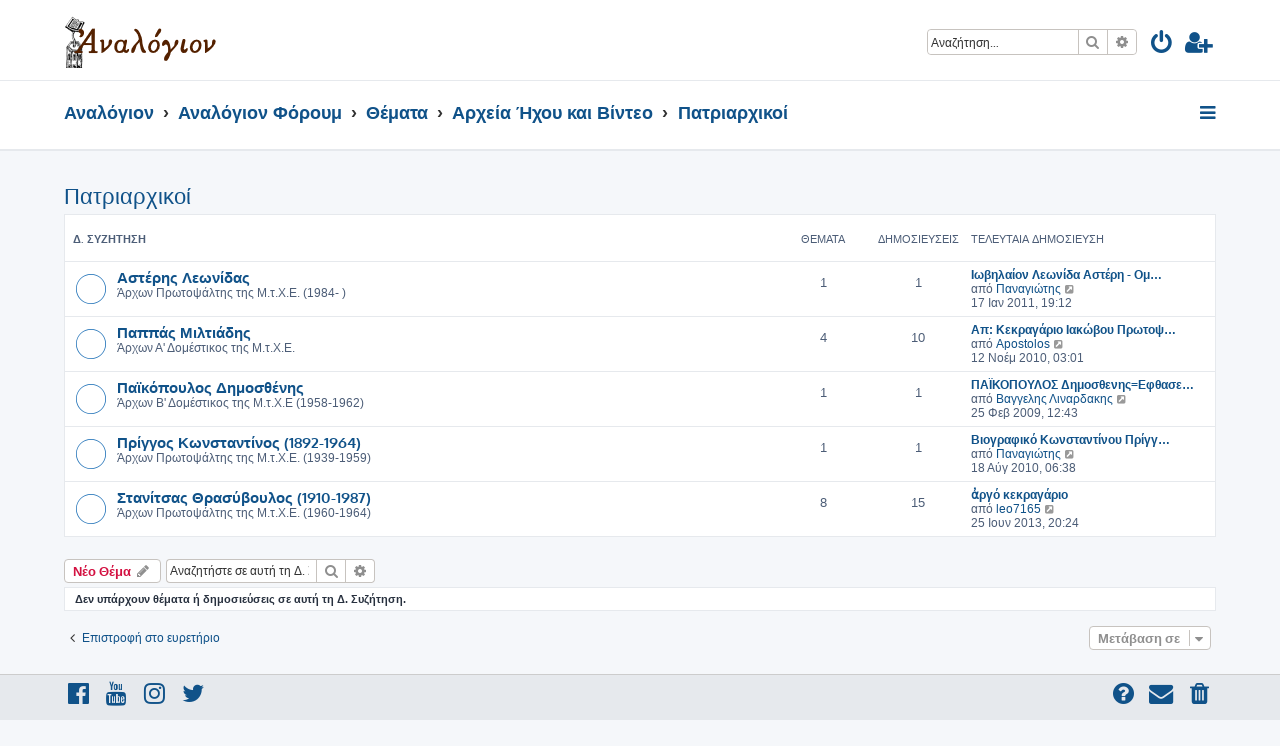

--- FILE ---
content_type: text/html; charset=UTF-8
request_url: https://analogion.gr/forum/viewforum.php?f=107&sid=99dcb60e1aed43463f7d62557645ca3c
body_size: 7216
content:







<!DOCTYPE html>
<html dir="ltr" lang="el">
<head>
<meta charset="utf-8" />
<meta http-equiv="X-UA-Compatible" content="IE=edge">
<meta name="viewport" content="width=device-width, initial-scale=1" />

<title>Πατριαρχικοί - ΑΝΑΛΟΓΙΟΝ</title>

	<link rel="alternate" type="application/atom+xml" title="Τροφοδοσία - ΑΝΑΛΟΓΙΟΝ" href="/forum/app.php/feed?sid=848e5d81dd051d1b2e942cc8dee988a6">		<link rel="alternate" type="application/atom+xml" title="Τροφοδοσία - Όλες τις Δ. Συζητήσεις" href="/forum/app.php/feed/forums?sid=848e5d81dd051d1b2e942cc8dee988a6">	<link rel="alternate" type="application/atom+xml" title="Τροφοδοσία - Νέα Θέματα" href="/forum/app.php/feed/topics?sid=848e5d81dd051d1b2e942cc8dee988a6">	<link rel="alternate" type="application/atom+xml" title="Τροφοδοσία - Ενεργά Θέματα" href="/forum/app.php/feed/topics_active?sid=848e5d81dd051d1b2e942cc8dee988a6">	<link rel="alternate" type="application/atom+xml" title="Τροφοδοσία - Δ. Συζήτηση - Πατριαρχικοί" href="/forum/app.php/feed/forum/107?sid=848e5d81dd051d1b2e942cc8dee988a6">		
	<link rel="canonical" href="https://analogion.gr/forum/viewforum.php?f=107">

<!--
	phpBB style name: ProLight
	Based on style:   prosilver (this is the default phpBB3 style)
	Original author:  Tom Beddard ( http://www.subBlue.com/ )
	Modified by:      Ian Bradley ( http://phpbbstyles.oo.gd/ )
-->

<link href="./assets/css/font-awesome.min.css?assets_version=55" rel="stylesheet">
<link href="./styles/prolight/theme/stylesheet.css?assets_version=55" rel="stylesheet">




<!--[if lte IE 9]>
	<link href="./styles/prolight/theme/tweaks.css?assets_version=55" rel="stylesheet">
<![endif]-->

	<link href="./styles/prolight/theme/round_avatars.css?assets_version=55" rel="stylesheet">





</head>
<body id="phpbb" class="nojs notouch section-viewforum ltr ">


<div class="headerwrap lightheader">
	
	<div id="page-header" class="page-header">
		<div class="headerbar" role="banner">
					<div class="inner">

			<div id="site-description" class="site-description">
				<a id="logo" class="logo" href="http://analogion.gr" title="Αναλόγιον"><span class="site_logo"></span></a>
				<h1 style="display:none">ΑΝΑΛΟΓΙΟΝ</h1>
				<p class="skiplink"><a href="#start_here">Μετάβαση στο περιεχόμενο</a></p>
			</div>

			<div class="lightsearch">
												<div id="search-box" class="search-box search-header responsive-hide" role="search">
					<form action="./search.php?sid=848e5d81dd051d1b2e942cc8dee988a6" method="get" id="search">
					<fieldset>
						<input name="keywords" id="keywords" type="search" maxlength="128" title="Αναζήτηση για λέξεις-κλειδιά" class="inputbox search tiny" size="20" value="" placeholder="Αναζήτηση…" />
						<button class="button button-search" type="submit" title="Αναζήτηση">
							<i class="icon fa-search fa-fw" aria-hidden="true"></i><span class="sr-only">Αναζήτηση</span>
						</button>
						<a href="./search.php?sid=848e5d81dd051d1b2e942cc8dee988a6" class="button button-search-end" title="Ειδική αναζήτηση">
							<i class="icon fa-cog fa-fw" aria-hidden="true"></i><span class="sr-only">Ειδική αναζήτηση</span>
						</a>
						<input type="hidden" name="sid" value="848e5d81dd051d1b2e942cc8dee988a6" />

					</fieldset>
					</form>
				</div>
												
				<ul id="nav-main" class="nav-main linklist" role="menubar">
				
				
									<li class="responsive-show light-responsive-search" style="display:none">
						<a href="./search.php?sid=848e5d81dd051d1b2e942cc8dee988a6" title="Δείτε τις επιλογές ειδικής αναζήτησης" role="menuitem">
							<i class="icon fa-search fa-fw light-large" aria-hidden="true"></i><span class="sr-only">Αναζήτηση</span>
						</a>
					</li>
								
									<li  data-skip-responsive="true">
						<a href="./ucp.php?mode=login&amp;redirect=viewforum.php%3Ff%3D107&amp;sid=848e5d81dd051d1b2e942cc8dee988a6" title="Σύνδεση" accesskey="x" role="menuitem" title="Σύνδεση">
							<i class="icon fa-power-off fa-fw light-large" aria-hidden="true"></i>
						</a>
					</li>
											<li data-skip-responsive="true">
							<a href="./ucp.php?mode=register&amp;sid=848e5d81dd051d1b2e942cc8dee988a6" role="menuitem" title="Εγγραφή">
								<i class="icon fa-user-plus fa-fw light-large" aria-hidden="true"></i>
							</a>
						</li>
																		</ul>
				
			</div>

			</div>
					</div>
		
	</div>
</div>
		
<div class="headerwrap lightnav">
	<div class="page-header">
		<div class="headerbar" role="banner">	
				<div class="navbar navbar-top" role="navigation">
	<div class="inner">

	<ul id="nav-main" class="rightside nav-main linklist light-nav-list" role="menubar">

				
						
				
		<li id="quick-links" class="quick-links dropdown-container responsive-menu" data-skip-responsive="true">
			<a href="#" class="dropdown-trigger" title="Γρήγορες συνδέσεις">
				<i class="icon fa-bars fa-fw" aria-hidden="true"></i>
			</a>
			<div class="dropdown">
				<div class="pointer"><div class="pointer-inner"></div></div>
				<ul class="dropdown-contents" role="menu">
					
										
										
											<li class="separator"></li>
																									<li>
								<a href="./search.php?search_id=unanswered&amp;sid=848e5d81dd051d1b2e942cc8dee988a6" role="menuitem">
									<i class="icon fa-file-o fa-fw icon-gray" aria-hidden="true"></i><span>Αναπάντητα θέματα</span>
								</a>
							</li>
							<li>
								<a href="./search.php?search_id=active_topics&amp;sid=848e5d81dd051d1b2e942cc8dee988a6" role="menuitem">
									<i class="icon fa-file-o fa-fw icon-blue" aria-hidden="true"></i><span>Ενεργά θέματα</span>
								</a>
							</li>
							<li class="separator"></li>
							<li>
								<a href="./search.php?sid=848e5d81dd051d1b2e942cc8dee988a6" role="menuitem">
									<i class="icon fa-search fa-fw" aria-hidden="true"></i><span>Αναζήτηση</span>
								</a>
							</li>
					
										<li class="separator"></li>

									</ul>
			</div>
		</li>

	</ul>

	<ul id="nav-breadcrumbs" class="nav-breadcrumbs linklist navlinks light-nav-list" role="menubar">
						
			
		<li class="breadcrumbs" itemscope itemtype="https://schema.org/BreadcrumbList">

							<span class="crumb" itemtype="https://schema.org/ListItem" itemprop="itemListElement" itemscope><a itemprop="item" href="http://analogion.gr" data-navbar-reference="home"><span itemprop="name">Αναλόγιον</span></a><meta itemprop="position" content="1" /></span>
			
							<span class="crumb" itemtype="https://schema.org/ListItem" itemprop="itemListElement" itemscope><a itemprop="item" href="./index.php?sid=848e5d81dd051d1b2e942cc8dee988a6" accesskey="h" data-navbar-reference="index"><span itemprop="name">Αναλόγιον Φόρουμ</span></a><meta itemprop="position" content="2" /></span>

											
								<span class="crumb" itemtype="https://schema.org/ListItem" itemprop="itemListElement" itemscope data-forum-id="24"><a itemprop="item" href="./viewforum.php?f=24&amp;sid=848e5d81dd051d1b2e942cc8dee988a6"><span itemprop="name">Θέματα</span></a><meta itemprop="position" content="3" /></span>
															
								<span class="crumb" itemtype="https://schema.org/ListItem" itemprop="itemListElement" itemscope data-forum-id="31"><a itemprop="item" href="./viewforum.php?f=31&amp;sid=848e5d81dd051d1b2e942cc8dee988a6"><span itemprop="name">Αρχεία Ήχου και Βίντεο</span></a><meta itemprop="position" content="4" /></span>
															
								<span class="crumb" itemtype="https://schema.org/ListItem" itemprop="itemListElement" itemscope data-forum-id="107"><a itemprop="item" href="./viewforum.php?f=107&amp;sid=848e5d81dd051d1b2e942cc8dee988a6"><span itemprop="name">Πατριαρχικοί</span></a><meta itemprop="position" content="5" /></span>
							
					</li>

	</ul>

	</div>
</div>
		</div>
	</div>
</div>

<div id="wrap" class="wrap">
	<a id="top" class="top-anchor" accesskey="t"></a>

	
	<a id="start_here" class="anchor"></a>
	<div id="page-body" class="page-body" role="main">
		
		<h2 class="forum-title"><a href="./viewforum.php?f=107&amp;sid=848e5d81dd051d1b2e942cc8dee988a6">Πατριαρχικοί</a></h2>


	
	
				<div class="forabg">
			<div class="inner">
			<ul class="topiclist">
				<li class="header">
										<dl class="row-item">
						<dt><div class="list-inner">Δ. Συζήτηση</div></dt>
						<dd class="topics">Θέματα</dd>
						<dd class="posts">Δημοσιεύσεις</dd>
						<dd class="lastpost"><span>Τελευταία δημοσίευση</span></dd>
					</dl>
									</li>
			</ul>
			<ul class="topiclist forums">
		
					<li class="row">
						<dl class="row-item forum_read">
				<dt title="Δεν υπάρχουν μη αναγνωσμένες δημοσιεύσεις">
										<div class="list-inner">
													<!--
								<a class="feed-icon-forum" title="Τροφοδοσία - Αστέρης Λεωνίδας" href="/forum/app.php/feed?sid=848e5d81dd051d1b2e942cc8dee988a6?f=117">
									<i class="icon fa-rss-square fa-fw icon-orange" aria-hidden="true"></i><span class="sr-only">Τροφοδοσία - Αστέρης Λεωνίδας</span>
								</a>
							-->
																		<a href="./viewforum.php?f=117&amp;sid=848e5d81dd051d1b2e942cc8dee988a6" class="forumtitle">Αστέρης Λεωνίδας</a>
						<br />Άρχων Πρωτοψάλτης της Μ.τ.Χ.Ε. (1984- )												
												<div class="responsive-show" style="display: none;">
															Θέματα: <strong>1</strong>
													</div>
											</div>
				</dt>
									<dd class="topics">1 <dfn>Θέματα</dfn></dd>
					<dd class="posts">1 <dfn>Δημοσιεύσεις</dfn></dd>
					<dd class="lastpost">
						<span>
																						<dfn>Τελευταία δημοσίευση</dfn>
																										<a href="./viewtopic.php?p=2183&amp;sid=848e5d81dd051d1b2e942cc8dee988a6#p2183" title="Ιωβηλαίον Λεωνίδα Αστέρη - Ομιλία Μιλτιάδη Παππά" class="lastsubject">Ιωβηλαίον Λεωνίδα Αστέρη - Ομ…</a> <br />
																	από <a href="./memberlist.php?mode=viewprofile&amp;u=2&amp;sid=848e5d81dd051d1b2e942cc8dee988a6" class="username">Παναγιώτης</a>																	<a href="./viewtopic.php?p=2183&amp;sid=848e5d81dd051d1b2e942cc8dee988a6#p2183" title="Προβολή της τελευταίας δημοσίευσης">
										<i class="icon fa-external-link-square fa-fw icon-lightgray icon-md" aria-hidden="true"></i><span class="sr-only">Προβολή της τελευταίας δημοσίευσης</span>
									</a>
																<br /><time datetime="2011-01-17T17:12:01+00:00">17 Ιαν 2011, 19:12</time>
													</span>
					</dd>
							</dl>
					</li>
			
	
	
			
					<li class="row">
						<dl class="row-item forum_read">
				<dt title="Δεν υπάρχουν μη αναγνωσμένες δημοσιεύσεις">
										<div class="list-inner">
													<!--
								<a class="feed-icon-forum" title="Τροφοδοσία - Παππάς Μιλτιάδης" href="/forum/app.php/feed?sid=848e5d81dd051d1b2e942cc8dee988a6?f=116">
									<i class="icon fa-rss-square fa-fw icon-orange" aria-hidden="true"></i><span class="sr-only">Τροφοδοσία - Παππάς Μιλτιάδης</span>
								</a>
							-->
																		<a href="./viewforum.php?f=116&amp;sid=848e5d81dd051d1b2e942cc8dee988a6" class="forumtitle">Παππάς Μιλτιάδης</a>
						<br />Άρχων Α' Δομέστικος της Μ.τ.Χ.Ε.												
												<div class="responsive-show" style="display: none;">
															Θέματα: <strong>4</strong>
													</div>
											</div>
				</dt>
									<dd class="topics">4 <dfn>Θέματα</dfn></dd>
					<dd class="posts">10 <dfn>Δημοσιεύσεις</dfn></dd>
					<dd class="lastpost">
						<span>
																						<dfn>Τελευταία δημοσίευση</dfn>
																										<a href="./viewtopic.php?p=2093&amp;sid=848e5d81dd051d1b2e942cc8dee988a6#p2093" title="Απ: Κεκραγάριο Ιακώβου Πρωτοψάλτου ήχος β'" class="lastsubject">Απ: Κεκραγάριο Ιακώβου Πρωτοψ…</a> <br />
																	από <a href="./memberlist.php?mode=viewprofile&amp;u=69&amp;sid=848e5d81dd051d1b2e942cc8dee988a6" class="username">Apostolos</a>																	<a href="./viewtopic.php?p=2093&amp;sid=848e5d81dd051d1b2e942cc8dee988a6#p2093" title="Προβολή της τελευταίας δημοσίευσης">
										<i class="icon fa-external-link-square fa-fw icon-lightgray icon-md" aria-hidden="true"></i><span class="sr-only">Προβολή της τελευταίας δημοσίευσης</span>
									</a>
																<br /><time datetime="2010-11-12T01:01:51+00:00">12 Νοέμ 2010, 03:01</time>
													</span>
					</dd>
							</dl>
					</li>
			
	
	
			
					<li class="row">
						<dl class="row-item forum_read">
				<dt title="Δεν υπάρχουν μη αναγνωσμένες δημοσιεύσεις">
										<div class="list-inner">
													<!--
								<a class="feed-icon-forum" title="Τροφοδοσία - Παϊκόπουλος Δημοσθένης" href="/forum/app.php/feed?sid=848e5d81dd051d1b2e942cc8dee988a6?f=129">
									<i class="icon fa-rss-square fa-fw icon-orange" aria-hidden="true"></i><span class="sr-only">Τροφοδοσία - Παϊκόπουλος Δημοσθένης</span>
								</a>
							-->
																		<a href="./viewforum.php?f=129&amp;sid=848e5d81dd051d1b2e942cc8dee988a6" class="forumtitle">Παϊκόπουλος Δημοσθένης</a>
						<br />Άρχων Β' Δομέστικος της Μ.τ.Χ.Ε (1958-1962)												
												<div class="responsive-show" style="display: none;">
															Θέματα: <strong>1</strong>
													</div>
											</div>
				</dt>
									<dd class="topics">1 <dfn>Θέματα</dfn></dd>
					<dd class="posts">1 <dfn>Δημοσιεύσεις</dfn></dd>
					<dd class="lastpost">
						<span>
																						<dfn>Τελευταία δημοσίευση</dfn>
																										<a href="./viewtopic.php?p=1314&amp;sid=848e5d81dd051d1b2e942cc8dee988a6#p1314" title="ΠΑΪΚΟΠΟΥΛΟΣ Δημοσθενης=Εφθασε καιρος Πλ.Βος" class="lastsubject">ΠΑΪΚΟΠΟΥΛΟΣ Δημοσθενης=Εφθασε…</a> <br />
																	από <a href="./memberlist.php?mode=viewprofile&amp;u=61&amp;sid=848e5d81dd051d1b2e942cc8dee988a6" class="username">Βαγγελης Λιναρδακης</a>																	<a href="./viewtopic.php?p=1314&amp;sid=848e5d81dd051d1b2e942cc8dee988a6#p1314" title="Προβολή της τελευταίας δημοσίευσης">
										<i class="icon fa-external-link-square fa-fw icon-lightgray icon-md" aria-hidden="true"></i><span class="sr-only">Προβολή της τελευταίας δημοσίευσης</span>
									</a>
																<br /><time datetime="2009-02-25T10:43:41+00:00">25 Φεβ 2009, 12:43</time>
													</span>
					</dd>
							</dl>
					</li>
			
	
	
			
					<li class="row">
						<dl class="row-item forum_read">
				<dt title="Δεν υπάρχουν μη αναγνωσμένες δημοσιεύσεις">
										<div class="list-inner">
													<!--
								<a class="feed-icon-forum" title="Τροφοδοσία - Πρίγγος Κωνσταντίνος (1892-1964)" href="/forum/app.php/feed?sid=848e5d81dd051d1b2e942cc8dee988a6?f=115">
									<i class="icon fa-rss-square fa-fw icon-orange" aria-hidden="true"></i><span class="sr-only">Τροφοδοσία - Πρίγγος Κωνσταντίνος (1892-1964)</span>
								</a>
							-->
																		<a href="./viewforum.php?f=115&amp;sid=848e5d81dd051d1b2e942cc8dee988a6" class="forumtitle">Πρίγγος Κωνσταντίνος (1892-1964)</a>
						<br />Άρχων Πρωτοψάλτης της Μ.τ.Χ.Ε. (1939-1959)												
												<div class="responsive-show" style="display: none;">
															Θέματα: <strong>1</strong>
													</div>
											</div>
				</dt>
									<dd class="topics">1 <dfn>Θέματα</dfn></dd>
					<dd class="posts">1 <dfn>Δημοσιεύσεις</dfn></dd>
					<dd class="lastpost">
						<span>
																						<dfn>Τελευταία δημοσίευση</dfn>
																										<a href="./viewtopic.php?p=1893&amp;sid=848e5d81dd051d1b2e942cc8dee988a6#p1893" title="Βιογραφικό Κωνσταντίνου Πρίγγου" class="lastsubject">Βιογραφικό Κωνσταντίνου Πρίγγ…</a> <br />
																	από <a href="./memberlist.php?mode=viewprofile&amp;u=2&amp;sid=848e5d81dd051d1b2e942cc8dee988a6" class="username">Παναγιώτης</a>																	<a href="./viewtopic.php?p=1893&amp;sid=848e5d81dd051d1b2e942cc8dee988a6#p1893" title="Προβολή της τελευταίας δημοσίευσης">
										<i class="icon fa-external-link-square fa-fw icon-lightgray icon-md" aria-hidden="true"></i><span class="sr-only">Προβολή της τελευταίας δημοσίευσης</span>
									</a>
																<br /><time datetime="2010-08-18T03:38:57+00:00">18 Αύγ 2010, 06:38</time>
													</span>
					</dd>
							</dl>
					</li>
			
	
	
			
					<li class="row">
						<dl class="row-item forum_read">
				<dt title="Δεν υπάρχουν μη αναγνωσμένες δημοσιεύσεις">
										<div class="list-inner">
													<!--
								<a class="feed-icon-forum" title="Τροφοδοσία - Στανίτσας Θρασύβουλος (1910-1987)" href="/forum/app.php/feed?sid=848e5d81dd051d1b2e942cc8dee988a6?f=108">
									<i class="icon fa-rss-square fa-fw icon-orange" aria-hidden="true"></i><span class="sr-only">Τροφοδοσία - Στανίτσας Θρασύβουλος (1910-1987)</span>
								</a>
							-->
																		<a href="./viewforum.php?f=108&amp;sid=848e5d81dd051d1b2e942cc8dee988a6" class="forumtitle">Στανίτσας Θρασύβουλος (1910-1987)</a>
						<br />Άρχων Πρωτοψάλτης της Μ.τ.Χ.Ε. (1960-1964)												
												<div class="responsive-show" style="display: none;">
															Θέματα: <strong>8</strong>
													</div>
											</div>
				</dt>
									<dd class="topics">8 <dfn>Θέματα</dfn></dd>
					<dd class="posts">15 <dfn>Δημοσιεύσεις</dfn></dd>
					<dd class="lastpost">
						<span>
																						<dfn>Τελευταία δημοσίευση</dfn>
																										<a href="./viewtopic.php?p=2460&amp;sid=848e5d81dd051d1b2e942cc8dee988a6#p2460" title="ἀργό κεκραγάριο" class="lastsubject">ἀργό κεκραγάριο</a> <br />
																	από <a href="./memberlist.php?mode=viewprofile&amp;u=76&amp;sid=848e5d81dd051d1b2e942cc8dee988a6" class="username">leo7165</a>																	<a href="./viewtopic.php?p=2460&amp;sid=848e5d81dd051d1b2e942cc8dee988a6#p2460" title="Προβολή της τελευταίας δημοσίευσης">
										<i class="icon fa-external-link-square fa-fw icon-lightgray icon-md" aria-hidden="true"></i><span class="sr-only">Προβολή της τελευταίας δημοσίευσης</span>
									</a>
																<br /><time datetime="2013-06-25T17:24:10+00:00">25 Ιουν 2013, 20:24</time>
													</span>
					</dd>
							</dl>
					</li>
			
				</ul>

			</div>
		</div>
		

	<div class="action-bar bar-top">

				
		<a href="./posting.php?mode=post&amp;f=107&amp;sid=848e5d81dd051d1b2e942cc8dee988a6" class="button" title="Δημιουργία νέου θέματος">
							<span>Νέο Θέμα</span> <i class="icon fa-pencil fa-fw" aria-hidden="true"></i>
					</a>
				
			<div class="search-box" role="search">
			<form method="get" id="forum-search" action="./search.php?sid=848e5d81dd051d1b2e942cc8dee988a6">
			<fieldset>
				<input class="inputbox search tiny" type="search" name="keywords" id="search_keywords" size="20" placeholder="Αναζητήστε σε αυτή τη Δ. Συζήτηση…" />
				<button class="button button-search" type="submit" title="Αναζήτηση">
					<i class="icon fa-search fa-fw" aria-hidden="true"></i><span class="sr-only">Αναζήτηση</span>
				</button>
				<a href="./search.php?fid%5B%5D=107&amp;sid=848e5d81dd051d1b2e942cc8dee988a6" class="button button-search-end" title="Ειδική αναζήτηση">
					<i class="icon fa-cog fa-fw" aria-hidden="true"></i><span class="sr-only">Ειδική αναζήτηση</span>
				</a>
				<input type="hidden" name="fid[0]" value="107" />
<input type="hidden" name="sid" value="848e5d81dd051d1b2e942cc8dee988a6" />

			</fieldset>
			</form>
		</div>
	
	<div class="pagination">
			</div>

	</div>



		<div class="panel">
		<div class="inner">
		<strong>Δεν υπάρχουν θέματα ή δημοσιεύσεις σε αυτή τη Δ. Συζήτηση.</strong>
		</div>
	</div>
	


<div class="action-bar actions-jump">
		<p class="jumpbox-return">
		<a href="./index.php?sid=848e5d81dd051d1b2e942cc8dee988a6" class="left-box arrow-left" accesskey="r">
			<i class="icon fa-angle-left fa-fw icon-black" aria-hidden="true"></i><span>Επιστροφή στο ευρετήριο</span>
		</a>
	</p>
	
		<div class="jumpbox dropdown-container dropdown-container-right dropdown-up dropdown-left dropdown-button-control" id="jumpbox">
			<span title="Μετάβαση σε" class="button button-secondary dropdown-trigger dropdown-select">
				<span>Μετάβαση σε</span>
				<span class="caret"><i class="icon fa-sort-down fa-fw" aria-hidden="true"></i></span>
			</span>
		<div class="dropdown">
			<div class="pointer"><div class="pointer-inner"></div></div>
			<ul class="dropdown-contents">
																				<li><a href="./viewforum.php?f=21&amp;sid=848e5d81dd051d1b2e942cc8dee988a6" class="jumpbox-cat-link"> <span> Όροι</span></a></li>
																<li><a href="./viewforum.php?f=23&amp;sid=848e5d81dd051d1b2e942cc8dee988a6" class="jumpbox-sub-link"><span class="spacer"></span> <span>&#8627; &nbsp; Όροι Χρήσης, Κανόνες και Συμπεριφορά, Περί του Αναλογίου</span></a></li>
																<li><a href="./viewforum.php?f=37&amp;sid=848e5d81dd051d1b2e942cc8dee988a6" class="jumpbox-sub-link"><span class="spacer"></span><span class="spacer"></span> <span>&#8627; &nbsp; Οδηγίες χρήσης-Ερωτήσεις-Υποδείξεις</span></a></li>
																<li><a href="./viewforum.php?f=33&amp;sid=848e5d81dd051d1b2e942cc8dee988a6" class="jumpbox-sub-link"><span class="spacer"></span><span class="spacer"></span> <span>&#8627; &nbsp; Κυτίον παραπόνων</span></a></li>
																<li><a href="./viewforum.php?f=139&amp;sid=848e5d81dd051d1b2e942cc8dee988a6" class="jumpbox-sub-link"><span class="spacer"></span><span class="spacer"></span> <span>&#8627; &nbsp; Ανακοινώσεις Διαχειριστών</span></a></li>
																<li><a href="./viewforum.php?f=24&amp;sid=848e5d81dd051d1b2e942cc8dee988a6" class="jumpbox-cat-link"> <span> Θέματα</span></a></li>
																<li><a href="./viewforum.php?f=25&amp;sid=848e5d81dd051d1b2e942cc8dee988a6" class="jumpbox-sub-link"><span class="spacer"></span> <span>&#8627; &nbsp; Ψαλμωδία και Ιεροί Κανόνες</span></a></li>
																<li><a href="./viewforum.php?f=74&amp;sid=848e5d81dd051d1b2e942cc8dee988a6" class="jumpbox-sub-link"><span class="spacer"></span> <span>&#8627; &nbsp; Λειτουργικά και Κανονολογικά θέματα</span></a></li>
																<li><a href="./viewforum.php?f=96&amp;sid=848e5d81dd051d1b2e942cc8dee988a6" class="jumpbox-sub-link"><span class="spacer"></span><span class="spacer"></span> <span>&#8627; &nbsp; Τα Ιερά Μυστήρια</span></a></li>
																<li><a href="./viewforum.php?f=98&amp;sid=848e5d81dd051d1b2e942cc8dee988a6" class="jumpbox-sub-link"><span class="spacer"></span><span class="spacer"></span> <span>&#8627; &nbsp; Θεία Λειτουργία</span></a></li>
																<li><a href="./viewforum.php?f=97&amp;sid=848e5d81dd051d1b2e942cc8dee988a6" class="jumpbox-sub-link"><span class="spacer"></span><span class="spacer"></span> <span>&#8627; &nbsp; Λειτουργική αναγέννηση</span></a></li>
																<li><a href="./viewforum.php?f=100&amp;sid=848e5d81dd051d1b2e942cc8dee988a6" class="jumpbox-sub-link"><span class="spacer"></span><span class="spacer"></span> <span>&#8627; &nbsp; «Μυστικές» Ευχές της Θ. Λειτουργίας</span></a></li>
																<li><a href="./viewforum.php?f=95&amp;sid=848e5d81dd051d1b2e942cc8dee988a6" class="jumpbox-sub-link"><span class="spacer"></span><span class="spacer"></span> <span>&#8627; &nbsp; Λειτουργική γλώσσα και μεταφράσεις</span></a></li>
																<li><a href="./viewforum.php?f=146&amp;sid=848e5d81dd051d1b2e942cc8dee988a6" class="jumpbox-sub-link"><span class="spacer"></span><span class="spacer"></span> <span>&#8627; &nbsp; Ιεροί Κανόνες</span></a></li>
																<li><a href="./viewforum.php?f=34&amp;sid=848e5d81dd051d1b2e942cc8dee988a6" class="jumpbox-sub-link"><span class="spacer"></span> <span>&#8627; &nbsp; Υμνολογία</span></a></li>
																<li><a href="./viewforum.php?f=76&amp;sid=848e5d81dd051d1b2e942cc8dee988a6" class="jumpbox-sub-link"><span class="spacer"></span><span class="spacer"></span> <span>&#8627; &nbsp; Λειτουργικά Βιβλία</span></a></li>
																<li><a href="./viewforum.php?f=52&amp;sid=848e5d81dd051d1b2e942cc8dee988a6" class="jumpbox-sub-link"><span class="spacer"></span><span class="spacer"></span> <span>&#8627; &nbsp; Φυλλάδες (Ακολουθίες Αγίων)</span></a></li>
																<li><a href="./viewforum.php?f=148&amp;sid=848e5d81dd051d1b2e942cc8dee988a6" class="jumpbox-sub-link"><span class="spacer"></span><span class="spacer"></span><span class="spacer"></span> <span>&#8627; &nbsp; Ιανουάριος</span></a></li>
																<li><a href="./viewforum.php?f=149&amp;sid=848e5d81dd051d1b2e942cc8dee988a6" class="jumpbox-sub-link"><span class="spacer"></span><span class="spacer"></span><span class="spacer"></span> <span>&#8627; &nbsp; Φεβρουάριος</span></a></li>
																<li><a href="./viewforum.php?f=150&amp;sid=848e5d81dd051d1b2e942cc8dee988a6" class="jumpbox-sub-link"><span class="spacer"></span><span class="spacer"></span><span class="spacer"></span> <span>&#8627; &nbsp; Μάρτιος</span></a></li>
																<li><a href="./viewforum.php?f=151&amp;sid=848e5d81dd051d1b2e942cc8dee988a6" class="jumpbox-sub-link"><span class="spacer"></span><span class="spacer"></span><span class="spacer"></span> <span>&#8627; &nbsp; Απρίλιος</span></a></li>
																<li><a href="./viewforum.php?f=152&amp;sid=848e5d81dd051d1b2e942cc8dee988a6" class="jumpbox-sub-link"><span class="spacer"></span><span class="spacer"></span><span class="spacer"></span> <span>&#8627; &nbsp; Μάϊος</span></a></li>
																<li><a href="./viewforum.php?f=153&amp;sid=848e5d81dd051d1b2e942cc8dee988a6" class="jumpbox-sub-link"><span class="spacer"></span><span class="spacer"></span><span class="spacer"></span> <span>&#8627; &nbsp; Ιούνιος</span></a></li>
																<li><a href="./viewforum.php?f=154&amp;sid=848e5d81dd051d1b2e942cc8dee988a6" class="jumpbox-sub-link"><span class="spacer"></span><span class="spacer"></span><span class="spacer"></span> <span>&#8627; &nbsp; Ιούλιος</span></a></li>
																<li><a href="./viewforum.php?f=155&amp;sid=848e5d81dd051d1b2e942cc8dee988a6" class="jumpbox-sub-link"><span class="spacer"></span><span class="spacer"></span><span class="spacer"></span> <span>&#8627; &nbsp; Αύγουστος</span></a></li>
																<li><a href="./viewforum.php?f=156&amp;sid=848e5d81dd051d1b2e942cc8dee988a6" class="jumpbox-sub-link"><span class="spacer"></span><span class="spacer"></span><span class="spacer"></span> <span>&#8627; &nbsp; Σεπτέμβριος</span></a></li>
																<li><a href="./viewforum.php?f=157&amp;sid=848e5d81dd051d1b2e942cc8dee988a6" class="jumpbox-sub-link"><span class="spacer"></span><span class="spacer"></span><span class="spacer"></span> <span>&#8627; &nbsp; Οκτώβριος</span></a></li>
																<li><a href="./viewforum.php?f=158&amp;sid=848e5d81dd051d1b2e942cc8dee988a6" class="jumpbox-sub-link"><span class="spacer"></span><span class="spacer"></span><span class="spacer"></span> <span>&#8627; &nbsp; Νοέμβριος</span></a></li>
																<li><a href="./viewforum.php?f=159&amp;sid=848e5d81dd051d1b2e942cc8dee988a6" class="jumpbox-sub-link"><span class="spacer"></span><span class="spacer"></span><span class="spacer"></span> <span>&#8627; &nbsp; Δεκέμβριος</span></a></li>
																<li><a href="./viewforum.php?f=165&amp;sid=848e5d81dd051d1b2e942cc8dee988a6" class="jumpbox-sub-link"><span class="spacer"></span><span class="spacer"></span> <span>&#8627; &nbsp; Παρακλητικοί Κανόνες</span></a></li>
																<li><a href="./viewforum.php?f=166&amp;sid=848e5d81dd051d1b2e942cc8dee988a6" class="jumpbox-sub-link"><span class="spacer"></span><span class="spacer"></span> <span>&#8627; &nbsp; Χαιρετισμοί-Εγκώμια</span></a></li>
																<li><a href="./viewforum.php?f=56&amp;sid=848e5d81dd051d1b2e942cc8dee988a6" class="jumpbox-sub-link"><span class="spacer"></span><span class="spacer"></span> <span>&#8627; &nbsp; Διορθωτέα και μη</span></a></li>
																<li><a href="./viewforum.php?f=17&amp;sid=848e5d81dd051d1b2e942cc8dee988a6" class="jumpbox-sub-link"><span class="spacer"></span> <span>&#8627; &nbsp; Τυπικόν</span></a></li>
																<li><a href="./viewforum.php?f=176&amp;sid=848e5d81dd051d1b2e942cc8dee988a6" class="jumpbox-sub-link"><span class="spacer"></span><span class="spacer"></span> <span>&#8627; &nbsp; Βιβλία Τυπικού</span></a></li>
																<li><a href="./viewforum.php?f=177&amp;sid=848e5d81dd051d1b2e942cc8dee988a6" class="jumpbox-sub-link"><span class="spacer"></span><span class="spacer"></span> <span>&#8627; &nbsp; Ετήσια Τυπικά</span></a></li>
																<li><a href="./viewforum.php?f=59&amp;sid=848e5d81dd051d1b2e942cc8dee988a6" class="jumpbox-sub-link"><span class="spacer"></span><span class="spacer"></span> <span>&#8627; &nbsp; Τυπικόν Εσπερινού</span></a></li>
																<li><a href="./viewforum.php?f=57&amp;sid=848e5d81dd051d1b2e942cc8dee988a6" class="jumpbox-sub-link"><span class="spacer"></span><span class="spacer"></span> <span>&#8627; &nbsp; Τυπικόν Όρθρου</span></a></li>
																<li><a href="./viewforum.php?f=58&amp;sid=848e5d81dd051d1b2e942cc8dee988a6" class="jumpbox-sub-link"><span class="spacer"></span><span class="spacer"></span> <span>&#8627; &nbsp; Τυπικόν θείας Λειτουργίας</span></a></li>
																<li><a href="./viewforum.php?f=50&amp;sid=848e5d81dd051d1b2e942cc8dee988a6" class="jumpbox-sub-link"><span class="spacer"></span><span class="spacer"></span> <span>&#8627; &nbsp; Τριώδιον</span></a></li>
																<li><a href="./viewforum.php?f=51&amp;sid=848e5d81dd051d1b2e942cc8dee988a6" class="jumpbox-sub-link"><span class="spacer"></span><span class="spacer"></span> <span>&#8627; &nbsp; Πεντηκοστάριον</span></a></li>
																<li><a href="./viewforum.php?f=36&amp;sid=848e5d81dd051d1b2e942cc8dee988a6" class="jumpbox-sub-link"><span class="spacer"></span><span class="spacer"></span> <span>&#8627; &nbsp; Άγραφο Τυπικόν</span></a></li>
																<li><a href="./viewforum.php?f=85&amp;sid=848e5d81dd051d1b2e942cc8dee988a6" class="jumpbox-sub-link"><span class="spacer"></span><span class="spacer"></span> <span>&#8627; &nbsp; Τυπικόν Πατριαρχείου Ιεροσολύμων</span></a></li>
																<li><a href="./viewforum.php?f=101&amp;sid=848e5d81dd051d1b2e942cc8dee988a6" class="jumpbox-sub-link"><span class="spacer"></span><span class="spacer"></span> <span>&#8627; &nbsp; Νηστεία και Κατάλυσις</span></a></li>
																<li><a href="./viewforum.php?f=178&amp;sid=848e5d81dd051d1b2e942cc8dee988a6" class="jumpbox-sub-link"><span class="spacer"></span><span class="spacer"></span> <span>&#8627; &nbsp; Χειρόγραφα</span></a></li>
																<li><a href="./viewforum.php?f=15&amp;sid=848e5d81dd051d1b2e942cc8dee988a6" class="jumpbox-sub-link"><span class="spacer"></span> <span>&#8627; &nbsp; Θεωρία και Πράξη της Ψαλτικής Τέχνης</span></a></li>
																<li><a href="./viewforum.php?f=145&amp;sid=848e5d81dd051d1b2e942cc8dee988a6" class="jumpbox-sub-link"><span class="spacer"></span><span class="spacer"></span> <span>&#8627; &nbsp; Θεωρητικά Βιβλία</span></a></li>
																<li><a href="./viewforum.php?f=38&amp;sid=848e5d81dd051d1b2e942cc8dee988a6" class="jumpbox-sub-link"><span class="spacer"></span><span class="spacer"></span> <span>&#8627; &nbsp; Χρόνος και Ρυθμός</span></a></li>
																<li><a href="./viewforum.php?f=49&amp;sid=848e5d81dd051d1b2e942cc8dee988a6" class="jumpbox-sub-link"><span class="spacer"></span><span class="spacer"></span> <span>&#8627; &nbsp; Γένη των Ήχων</span></a></li>
																<li><a href="./viewforum.php?f=39&amp;sid=848e5d81dd051d1b2e942cc8dee988a6" class="jumpbox-sub-link"><span class="spacer"></span><span class="spacer"></span> <span>&#8627; &nbsp; Ήχος α'</span></a></li>
																<li><a href="./viewforum.php?f=40&amp;sid=848e5d81dd051d1b2e942cc8dee988a6" class="jumpbox-sub-link"><span class="spacer"></span><span class="spacer"></span> <span>&#8627; &nbsp; Ήχος β'</span></a></li>
																<li><a href="./viewforum.php?f=41&amp;sid=848e5d81dd051d1b2e942cc8dee988a6" class="jumpbox-sub-link"><span class="spacer"></span><span class="spacer"></span> <span>&#8627; &nbsp; Ήχος γ'</span></a></li>
																<li><a href="./viewforum.php?f=42&amp;sid=848e5d81dd051d1b2e942cc8dee988a6" class="jumpbox-sub-link"><span class="spacer"></span><span class="spacer"></span> <span>&#8627; &nbsp; Ήχος δ'</span></a></li>
																<li><a href="./viewforum.php?f=43&amp;sid=848e5d81dd051d1b2e942cc8dee988a6" class="jumpbox-sub-link"><span class="spacer"></span><span class="spacer"></span> <span>&#8627; &nbsp; Ήχος πλ. α'</span></a></li>
																<li><a href="./viewforum.php?f=44&amp;sid=848e5d81dd051d1b2e942cc8dee988a6" class="jumpbox-sub-link"><span class="spacer"></span><span class="spacer"></span> <span>&#8627; &nbsp; Ήχος πλ. β'</span></a></li>
																<li><a href="./viewforum.php?f=45&amp;sid=848e5d81dd051d1b2e942cc8dee988a6" class="jumpbox-sub-link"><span class="spacer"></span><span class="spacer"></span> <span>&#8627; &nbsp; Ήχος βαρύς</span></a></li>
																<li><a href="./viewforum.php?f=46&amp;sid=848e5d81dd051d1b2e942cc8dee988a6" class="jumpbox-sub-link"><span class="spacer"></span><span class="spacer"></span> <span>&#8627; &nbsp; Ήχος πλ. δ'</span></a></li>
																<li><a href="./viewforum.php?f=47&amp;sid=848e5d81dd051d1b2e942cc8dee988a6" class="jumpbox-sub-link"><span class="spacer"></span><span class="spacer"></span> <span>&#8627; &nbsp; Ορθογραφία</span></a></li>
																<li><a href="./viewforum.php?f=93&amp;sid=848e5d81dd051d1b2e942cc8dee988a6" class="jumpbox-sub-link"><span class="spacer"></span><span class="spacer"></span> <span>&#8627; &nbsp; Αρχαία (Βυζαντινή) Μουσική Γραφή και Θεωρία</span></a></li>
																<li><a href="./viewforum.php?f=141&amp;sid=848e5d81dd051d1b2e942cc8dee988a6" class="jumpbox-sub-link"><span class="spacer"></span><span class="spacer"></span> <span>&#8627; &nbsp; Αρχαία Ελληνική Μουσική Θεωρία</span></a></li>
																<li><a href="./viewforum.php?f=175&amp;sid=848e5d81dd051d1b2e942cc8dee988a6" class="jumpbox-sub-link"><span class="spacer"></span><span class="spacer"></span> <span>&#8627; &nbsp; Ευρωπαϊκή Μουσική</span></a></li>
																<li><a href="./viewforum.php?f=35&amp;sid=848e5d81dd051d1b2e942cc8dee988a6" class="jumpbox-sub-link"><span class="spacer"></span> <span>&#8627; &nbsp; Μαθηματικά, Μουσική, Ακουστική και Κλίμακες</span></a></li>
																<li><a href="./viewforum.php?f=31&amp;sid=848e5d81dd051d1b2e942cc8dee988a6" class="jumpbox-sub-link"><span class="spacer"></span> <span>&#8627; &nbsp; Αρχεία Ήχου και Βίντεο</span></a></li>
																<li><a href="./viewforum.php?f=107&amp;sid=848e5d81dd051d1b2e942cc8dee988a6" class="jumpbox-sub-link"><span class="spacer"></span><span class="spacer"></span> <span>&#8627; &nbsp; Πατριαρχικοί</span></a></li>
																<li><a href="./viewforum.php?f=117&amp;sid=848e5d81dd051d1b2e942cc8dee988a6" class="jumpbox-sub-link"><span class="spacer"></span><span class="spacer"></span><span class="spacer"></span> <span>&#8627; &nbsp; Αστέρης Λεωνίδας</span></a></li>
																<li><a href="./viewforum.php?f=116&amp;sid=848e5d81dd051d1b2e942cc8dee988a6" class="jumpbox-sub-link"><span class="spacer"></span><span class="spacer"></span><span class="spacer"></span> <span>&#8627; &nbsp; Παππάς Μιλτιάδης</span></a></li>
																<li><a href="./viewforum.php?f=129&amp;sid=848e5d81dd051d1b2e942cc8dee988a6" class="jumpbox-sub-link"><span class="spacer"></span><span class="spacer"></span><span class="spacer"></span> <span>&#8627; &nbsp; Παϊκόπουλος Δημοσθένης</span></a></li>
																<li><a href="./viewforum.php?f=115&amp;sid=848e5d81dd051d1b2e942cc8dee988a6" class="jumpbox-sub-link"><span class="spacer"></span><span class="spacer"></span><span class="spacer"></span> <span>&#8627; &nbsp; Πρίγγος Κωνσταντίνος (1892-1964)</span></a></li>
																<li><a href="./viewforum.php?f=108&amp;sid=848e5d81dd051d1b2e942cc8dee988a6" class="jumpbox-sub-link"><span class="spacer"></span><span class="spacer"></span><span class="spacer"></span> <span>&#8627; &nbsp; Στανίτσας Θρασύβουλος (1910-1987)</span></a></li>
																<li><a href="./viewforum.php?f=72&amp;sid=848e5d81dd051d1b2e942cc8dee988a6" class="jumpbox-sub-link"><span class="spacer"></span><span class="spacer"></span> <span>&#8627; &nbsp; Ιεροψάλτες</span></a></li>
																<li><a href="./viewforum.php?f=125&amp;sid=848e5d81dd051d1b2e942cc8dee988a6" class="jumpbox-sub-link"><span class="spacer"></span><span class="spacer"></span><span class="spacer"></span> <span>&#8627; &nbsp; Αθανασίου Ιωάννης</span></a></li>
																<li><a href="./viewforum.php?f=113&amp;sid=848e5d81dd051d1b2e942cc8dee988a6" class="jumpbox-sub-link"><span class="spacer"></span><span class="spacer"></span><span class="spacer"></span> <span>&#8627; &nbsp; Βουγιουκλής Αθανάσιος</span></a></li>
																<li><a href="./viewforum.php?f=123&amp;sid=848e5d81dd051d1b2e942cc8dee988a6" class="jumpbox-sub-link"><span class="spacer"></span><span class="spacer"></span><span class="spacer"></span> <span>&#8627; &nbsp; Βουρλής Αθανάσιος</span></a></li>
																<li><a href="./viewforum.php?f=130&amp;sid=848e5d81dd051d1b2e942cc8dee988a6" class="jumpbox-sub-link"><span class="spacer"></span><span class="spacer"></span><span class="spacer"></span> <span>&#8627; &nbsp; Γκίνης Θεόφιλος</span></a></li>
																<li><a href="./viewforum.php?f=127&amp;sid=848e5d81dd051d1b2e942cc8dee988a6" class="jumpbox-sub-link"><span class="spacer"></span><span class="spacer"></span><span class="spacer"></span> <span>&#8627; &nbsp; Δαρλάσης Γεώργιος</span></a></li>
																<li><a href="./viewforum.php?f=128&amp;sid=848e5d81dd051d1b2e942cc8dee988a6" class="jumpbox-sub-link"><span class="spacer"></span><span class="spacer"></span><span class="spacer"></span> <span>&#8627; &nbsp; Δασκαλούδης Κυριαζής</span></a></li>
																<li><a href="./viewforum.php?f=136&amp;sid=848e5d81dd051d1b2e942cc8dee988a6" class="jumpbox-sub-link"><span class="spacer"></span><span class="spacer"></span><span class="spacer"></span> <span>&#8627; &nbsp; Καλπακίδης Δημήτριος</span></a></li>
																<li><a href="./viewforum.php?f=143&amp;sid=848e5d81dd051d1b2e942cc8dee988a6" class="jumpbox-sub-link"><span class="spacer"></span><span class="spacer"></span><span class="spacer"></span> <span>&#8627; &nbsp; Καραμπάσης Δανιήλ</span></a></li>
																<li><a href="./viewforum.php?f=114&amp;sid=848e5d81dd051d1b2e942cc8dee988a6" class="jumpbox-sub-link"><span class="spacer"></span><span class="spacer"></span><span class="spacer"></span> <span>&#8627; &nbsp; Καστρινάκης Ιωάννης</span></a></li>
																<li><a href="./viewforum.php?f=110&amp;sid=848e5d81dd051d1b2e942cc8dee988a6" class="jumpbox-sub-link"><span class="spacer"></span><span class="spacer"></span><span class="spacer"></span> <span>&#8627; &nbsp; Κετσετζής Φώτιος</span></a></li>
																<li><a href="./viewforum.php?f=137&amp;sid=848e5d81dd051d1b2e942cc8dee988a6" class="jumpbox-sub-link"><span class="spacer"></span><span class="spacer"></span><span class="spacer"></span> <span>&#8627; &nbsp; Κομπίτσης Απόστολος</span></a></li>
																<li><a href="./viewforum.php?f=111&amp;sid=848e5d81dd051d1b2e942cc8dee988a6" class="jumpbox-sub-link"><span class="spacer"></span><span class="spacer"></span><span class="spacer"></span> <span>&#8627; &nbsp; Κορδάκης Νικόλαος</span></a></li>
																<li><a href="./viewforum.php?f=132&amp;sid=848e5d81dd051d1b2e942cc8dee988a6" class="jumpbox-sub-link"><span class="spacer"></span><span class="spacer"></span><span class="spacer"></span> <span>&#8627; &nbsp; Λιναρδάκης Ευάγγελος</span></a></li>
																<li><a href="./viewforum.php?f=120&amp;sid=848e5d81dd051d1b2e942cc8dee988a6" class="jumpbox-sub-link"><span class="spacer"></span><span class="spacer"></span><span class="spacer"></span> <span>&#8627; &nbsp; Μανουσέλης Κωνσταντίνος</span></a></li>
																<li><a href="./viewforum.php?f=121&amp;sid=848e5d81dd051d1b2e942cc8dee988a6" class="jumpbox-sub-link"><span class="spacer"></span><span class="spacer"></span><span class="spacer"></span> <span>&#8627; &nbsp; π. Μέζης Νικόλαος</span></a></li>
																<li><a href="./viewforum.php?f=133&amp;sid=848e5d81dd051d1b2e942cc8dee988a6" class="jumpbox-sub-link"><span class="spacer"></span><span class="spacer"></span><span class="spacer"></span> <span>&#8627; &nbsp; Μιχαλάκης Γεώργιος</span></a></li>
																<li><a href="./viewforum.php?f=134&amp;sid=848e5d81dd051d1b2e942cc8dee988a6" class="jumpbox-sub-link"><span class="spacer"></span><span class="spacer"></span><span class="spacer"></span> <span>&#8627; &nbsp; Μπιλάλης Κωνσταντίνος</span></a></li>
																<li><a href="./viewforum.php?f=138&amp;sid=848e5d81dd051d1b2e942cc8dee988a6" class="jumpbox-sub-link"><span class="spacer"></span><span class="spacer"></span><span class="spacer"></span> <span>&#8627; &nbsp; Μπουσδέκης Κωνσταντίνος</span></a></li>
																<li><a href="./viewforum.php?f=109&amp;sid=848e5d81dd051d1b2e942cc8dee988a6" class="jumpbox-sub-link"><span class="spacer"></span><span class="spacer"></span><span class="spacer"></span> <span>&#8627; &nbsp; Νεραντζής Δημήτριος</span></a></li>
																<li><a href="./viewforum.php?f=122&amp;sid=848e5d81dd051d1b2e942cc8dee988a6" class="jumpbox-sub-link"><span class="spacer"></span><span class="spacer"></span><span class="spacer"></span> <span>&#8627; &nbsp; Νταραβάνογλου Γρηγόρης</span></a></li>
																<li><a href="./viewforum.php?f=119&amp;sid=848e5d81dd051d1b2e942cc8dee988a6" class="jumpbox-sub-link"><span class="spacer"></span><span class="spacer"></span><span class="spacer"></span> <span>&#8627; &nbsp; Ξουπάς Πασχάλης</span></a></li>
																<li><a href="./viewforum.php?f=124&amp;sid=848e5d81dd051d1b2e942cc8dee988a6" class="jumpbox-sub-link"><span class="spacer"></span><span class="spacer"></span><span class="spacer"></span> <span>&#8627; &nbsp; Παϊβανάς Αθανάσιος</span></a></li>
																<li><a href="./viewforum.php?f=112&amp;sid=848e5d81dd051d1b2e942cc8dee988a6" class="jumpbox-sub-link"><span class="spacer"></span><span class="spacer"></span><span class="spacer"></span> <span>&#8627; &nbsp; Πήλιουρας Σταύρος</span></a></li>
																<li><a href="./viewforum.php?f=126&amp;sid=848e5d81dd051d1b2e942cc8dee988a6" class="jumpbox-sub-link"><span class="spacer"></span><span class="spacer"></span><span class="spacer"></span> <span>&#8627; &nbsp; Πλαΐτης Αντώνιος</span></a></li>
																<li><a href="./viewforum.php?f=118&amp;sid=848e5d81dd051d1b2e942cc8dee988a6" class="jumpbox-sub-link"><span class="spacer"></span><span class="spacer"></span><span class="spacer"></span> <span>&#8627; &nbsp; π. Πυτιρίνης Χρήστος</span></a></li>
																<li><a href="./viewforum.php?f=131&amp;sid=848e5d81dd051d1b2e942cc8dee988a6" class="jumpbox-sub-link"><span class="spacer"></span><span class="spacer"></span><span class="spacer"></span> <span>&#8627; &nbsp; Ταλιαδώρος Χαρίλαος</span></a></li>
																<li><a href="./viewforum.php?f=135&amp;sid=848e5d81dd051d1b2e942cc8dee988a6" class="jumpbox-sub-link"><span class="spacer"></span><span class="spacer"></span><span class="spacer"></span> <span>&#8627; &nbsp; Τσακίρογλου Χρήστος</span></a></li>
																<li><a href="./viewforum.php?f=105&amp;sid=848e5d81dd051d1b2e942cc8dee988a6" class="jumpbox-sub-link"><span class="spacer"></span><span class="spacer"></span> <span>&#8627; &nbsp; Αγιορείτες</span></a></li>
																<li><a href="./viewforum.php?f=77&amp;sid=848e5d81dd051d1b2e942cc8dee988a6" class="jumpbox-sub-link"><span class="spacer"></span><span class="spacer"></span> <span>&#8627; &nbsp; Χορωδίες</span></a></li>
																<li><a href="./viewforum.php?f=162&amp;sid=848e5d81dd051d1b2e942cc8dee988a6" class="jumpbox-sub-link"><span class="spacer"></span><span class="spacer"></span><span class="spacer"></span> <span>&#8627; &nbsp; Βυζαντινή Χορωδία Δήμου Ηρακλείου</span></a></li>
																<li><a href="./viewforum.php?f=160&amp;sid=848e5d81dd051d1b2e942cc8dee988a6" class="jumpbox-sub-link"><span class="spacer"></span><span class="spacer"></span><span class="spacer"></span> <span>&#8627; &nbsp; Βυζαντινός Χορός Χανίων (Ιω. Καστρινάκης)</span></a></li>
																<li><a href="./viewforum.php?f=161&amp;sid=848e5d81dd051d1b2e942cc8dee988a6" class="jumpbox-sub-link"><span class="spacer"></span><span class="spacer"></span><span class="spacer"></span> <span>&#8627; &nbsp; Εργαστήρι Ψαλτικής (Αθ. Παϊβανάς)</span></a></li>
																<li><a href="./viewforum.php?f=163&amp;sid=848e5d81dd051d1b2e942cc8dee988a6" class="jumpbox-sub-link"><span class="spacer"></span><span class="spacer"></span><span class="spacer"></span> <span>&#8627; &nbsp; Χορωδία Αθανασίου Πέττα</span></a></li>
																<li><a href="./viewforum.php?f=164&amp;sid=848e5d81dd051d1b2e942cc8dee988a6" class="jumpbox-sub-link"><span class="spacer"></span><span class="spacer"></span><span class="spacer"></span> <span>&#8627; &nbsp; Χορωδία Θεοδώρου Βασιλικού</span></a></li>
																<li><a href="./viewforum.php?f=104&amp;sid=848e5d81dd051d1b2e942cc8dee988a6" class="jumpbox-sub-link"><span class="spacer"></span><span class="spacer"></span> <span>&#8627; &nbsp; Ακολουθίες</span></a></li>
																<li><a href="./viewforum.php?f=61&amp;sid=848e5d81dd051d1b2e942cc8dee988a6" class="jumpbox-sub-link"><span class="spacer"></span><span class="spacer"></span><span class="spacer"></span> <span>&#8627; &nbsp; Εσπερινός</span></a></li>
																<li><a href="./viewforum.php?f=62&amp;sid=848e5d81dd051d1b2e942cc8dee988a6" class="jumpbox-sub-link"><span class="spacer"></span><span class="spacer"></span><span class="spacer"></span> <span>&#8627; &nbsp; Όρθρος</span></a></li>
																<li><a href="./viewforum.php?f=63&amp;sid=848e5d81dd051d1b2e942cc8dee988a6" class="jumpbox-sub-link"><span class="spacer"></span><span class="spacer"></span><span class="spacer"></span> <span>&#8627; &nbsp; Θεία Λειτουργία</span></a></li>
																<li><a href="./viewforum.php?f=169&amp;sid=848e5d81dd051d1b2e942cc8dee988a6" class="jumpbox-sub-link"><span class="spacer"></span><span class="spacer"></span><span class="spacer"></span><span class="spacer"></span> <span>&#8627; &nbsp; Ήχος α'</span></a></li>
																<li><a href="./viewforum.php?f=170&amp;sid=848e5d81dd051d1b2e942cc8dee988a6" class="jumpbox-sub-link"><span class="spacer"></span><span class="spacer"></span><span class="spacer"></span><span class="spacer"></span> <span>&#8627; &nbsp; Ήχος β'</span></a></li>
																<li><a href="./viewforum.php?f=171&amp;sid=848e5d81dd051d1b2e942cc8dee988a6" class="jumpbox-sub-link"><span class="spacer"></span><span class="spacer"></span><span class="spacer"></span><span class="spacer"></span> <span>&#8627; &nbsp; Ήχος γ'</span></a></li>
																<li><a href="./viewforum.php?f=167&amp;sid=848e5d81dd051d1b2e942cc8dee988a6" class="jumpbox-sub-link"><span class="spacer"></span><span class="spacer"></span><span class="spacer"></span><span class="spacer"></span> <span>&#8627; &nbsp; Ήχος δ'</span></a></li>
																<li><a href="./viewforum.php?f=172&amp;sid=848e5d81dd051d1b2e942cc8dee988a6" class="jumpbox-sub-link"><span class="spacer"></span><span class="spacer"></span><span class="spacer"></span><span class="spacer"></span> <span>&#8627; &nbsp; Ήχος πλ. α'</span></a></li>
																<li><a href="./viewforum.php?f=173&amp;sid=848e5d81dd051d1b2e942cc8dee988a6" class="jumpbox-sub-link"><span class="spacer"></span><span class="spacer"></span><span class="spacer"></span><span class="spacer"></span> <span>&#8627; &nbsp; Ήχος πλ. β'</span></a></li>
																<li><a href="./viewforum.php?f=174&amp;sid=848e5d81dd051d1b2e942cc8dee988a6" class="jumpbox-sub-link"><span class="spacer"></span><span class="spacer"></span><span class="spacer"></span><span class="spacer"></span> <span>&#8627; &nbsp; Ήχος βαρύς</span></a></li>
																<li><a href="./viewforum.php?f=168&amp;sid=848e5d81dd051d1b2e942cc8dee988a6" class="jumpbox-sub-link"><span class="spacer"></span><span class="spacer"></span><span class="spacer"></span><span class="spacer"></span> <span>&#8627; &nbsp; Ήχος πλ. δ'</span></a></li>
																<li><a href="./viewforum.php?f=64&amp;sid=848e5d81dd051d1b2e942cc8dee988a6" class="jumpbox-sub-link"><span class="spacer"></span><span class="spacer"></span><span class="spacer"></span> <span>&#8627; &nbsp; Μηναία</span></a></li>
																<li><a href="./viewforum.php?f=88&amp;sid=848e5d81dd051d1b2e942cc8dee988a6" class="jumpbox-sub-link"><span class="spacer"></span><span class="spacer"></span><span class="spacer"></span><span class="spacer"></span> <span>&#8627; &nbsp; Μηναίον Ιανουαρίου</span></a></li>
																<li><a href="./viewforum.php?f=89&amp;sid=848e5d81dd051d1b2e942cc8dee988a6" class="jumpbox-sub-link"><span class="spacer"></span><span class="spacer"></span><span class="spacer"></span><span class="spacer"></span> <span>&#8627; &nbsp; Μηναίον Φεβρουαρίου</span></a></li>
																<li><a href="./viewforum.php?f=90&amp;sid=848e5d81dd051d1b2e942cc8dee988a6" class="jumpbox-sub-link"><span class="spacer"></span><span class="spacer"></span><span class="spacer"></span><span class="spacer"></span> <span>&#8627; &nbsp; Μηναίον Δεκεμβρίου</span></a></li>
																<li><a href="./viewforum.php?f=103&amp;sid=848e5d81dd051d1b2e942cc8dee988a6" class="jumpbox-sub-link"><span class="spacer"></span><span class="spacer"></span><span class="spacer"></span><span class="spacer"></span> <span>&#8627; &nbsp; Μηναίον Αυγούστου</span></a></li>
																<li><a href="./viewforum.php?f=65&amp;sid=848e5d81dd051d1b2e942cc8dee988a6" class="jumpbox-sub-link"><span class="spacer"></span><span class="spacer"></span><span class="spacer"></span> <span>&#8627; &nbsp; Τριώδιον</span></a></li>
																<li><a href="./viewforum.php?f=66&amp;sid=848e5d81dd051d1b2e942cc8dee988a6" class="jumpbox-sub-link"><span class="spacer"></span><span class="spacer"></span><span class="spacer"></span> <span>&#8627; &nbsp; Μεγ. Εβδομάς</span></a></li>
																<li><a href="./viewforum.php?f=83&amp;sid=848e5d81dd051d1b2e942cc8dee988a6" class="jumpbox-sub-link"><span class="spacer"></span><span class="spacer"></span><span class="spacer"></span> <span>&#8627; &nbsp; Παρακλήσεις</span></a></li>
																<li><a href="./viewforum.php?f=106&amp;sid=848e5d81dd051d1b2e942cc8dee988a6" class="jumpbox-sub-link"><span class="spacer"></span><span class="spacer"></span><span class="spacer"></span> <span>&#8627; &nbsp; Πεντηκοστάριον</span></a></li>
																<li><a href="./viewforum.php?f=73&amp;sid=848e5d81dd051d1b2e942cc8dee988a6" class="jumpbox-sub-link"><span class="spacer"></span><span class="spacer"></span> <span>&#8627; &nbsp; Ραδιοφωνικές Εκπομπές</span></a></li>
																<li><a href="./viewforum.php?f=67&amp;sid=848e5d81dd051d1b2e942cc8dee988a6" class="jumpbox-sub-link"><span class="spacer"></span><span class="spacer"></span><span class="spacer"></span> <span>&#8627; &nbsp; Πεντηκοστάριον</span></a></li>
																<li><a href="./viewforum.php?f=140&amp;sid=848e5d81dd051d1b2e942cc8dee988a6" class="jumpbox-sub-link"><span class="spacer"></span><span class="spacer"></span> <span>&#8627; &nbsp; Μαθήματα Βυζαντινής Μουσικής</span></a></li>
																<li><a href="./viewforum.php?f=30&amp;sid=848e5d81dd051d1b2e942cc8dee988a6" class="jumpbox-sub-link"><span class="spacer"></span> <span>&#8627; &nbsp; Μουσικά Κείμενα</span></a></li>
																<li><a href="./viewforum.php?f=91&amp;sid=848e5d81dd051d1b2e942cc8dee988a6" class="jumpbox-sub-link"><span class="spacer"></span><span class="spacer"></span> <span>&#8627; &nbsp; Μουσικά Βιβλία</span></a></li>
																<li><a href="./viewforum.php?f=68&amp;sid=848e5d81dd051d1b2e942cc8dee988a6" class="jumpbox-sub-link"><span class="spacer"></span><span class="spacer"></span> <span>&#8627; &nbsp; Εσπερινός</span></a></li>
																<li><a href="./viewforum.php?f=55&amp;sid=848e5d81dd051d1b2e942cc8dee988a6" class="jumpbox-sub-link"><span class="spacer"></span><span class="spacer"></span> <span>&#8627; &nbsp; Όρθρος</span></a></li>
																<li><a href="./viewforum.php?f=53&amp;sid=848e5d81dd051d1b2e942cc8dee988a6" class="jumpbox-sub-link"><span class="spacer"></span><span class="spacer"></span> <span>&#8627; &nbsp; Θεία Λειτουργία</span></a></li>
																<li><a href="./viewforum.php?f=69&amp;sid=848e5d81dd051d1b2e942cc8dee988a6" class="jumpbox-sub-link"><span class="spacer"></span><span class="spacer"></span> <span>&#8627; &nbsp; Μηναία</span></a></li>
																<li><a href="./viewforum.php?f=54&amp;sid=848e5d81dd051d1b2e942cc8dee988a6" class="jumpbox-sub-link"><span class="spacer"></span><span class="spacer"></span> <span>&#8627; &nbsp; Τριώδιον</span></a></li>
																<li><a href="./viewforum.php?f=79&amp;sid=848e5d81dd051d1b2e942cc8dee988a6" class="jumpbox-sub-link"><span class="spacer"></span><span class="spacer"></span> <span>&#8627; &nbsp; Μεγ. Εβδομάς</span></a></li>
																<li><a href="./viewforum.php?f=70&amp;sid=848e5d81dd051d1b2e942cc8dee988a6" class="jumpbox-sub-link"><span class="spacer"></span><span class="spacer"></span> <span>&#8627; &nbsp; Πεντηκοστάριον</span></a></li>
																<li><a href="./viewforum.php?f=92&amp;sid=848e5d81dd051d1b2e942cc8dee988a6" class="jumpbox-sub-link"><span class="spacer"></span><span class="spacer"></span> <span>&#8627; &nbsp; Εξηγήσεις αρχαίας μουσικής γραφής</span></a></li>
																<li><a href="./viewforum.php?f=86&amp;sid=848e5d81dd051d1b2e942cc8dee988a6" class="jumpbox-sub-link"><span class="spacer"></span> <span>&#8627; &nbsp; Τεχνολογία</span></a></li>
																<li><a href="./viewforum.php?f=32&amp;sid=848e5d81dd051d1b2e942cc8dee988a6" class="jumpbox-sub-link"><span class="spacer"></span> <span>&#8627; &nbsp; Ιστορικά θέματα</span></a></li>
																<li><a href="./viewforum.php?f=48&amp;sid=848e5d81dd051d1b2e942cc8dee988a6" class="jumpbox-sub-link"><span class="spacer"></span> <span>&#8627; &nbsp; Εξωτερική Μουσική</span></a></li>
																<li><a href="./viewforum.php?f=28&amp;sid=848e5d81dd051d1b2e942cc8dee988a6" class="jumpbox-cat-link"> <span> Γενικά</span></a></li>
																<li><a href="./viewforum.php?f=29&amp;sid=848e5d81dd051d1b2e942cc8dee988a6" class="jumpbox-sub-link"><span class="spacer"></span> <span>&#8627; &nbsp; Συζήτηση</span></a></li>
																<li><a href="./viewforum.php?f=144&amp;sid=848e5d81dd051d1b2e942cc8dee988a6" class="jumpbox-sub-link"><span class="spacer"></span><span class="spacer"></span> <span>&#8627; &nbsp; Καλωσόρισμα νέων μελών</span></a></li>
																<li><a href="./viewforum.php?f=80&amp;sid=848e5d81dd051d1b2e942cc8dee988a6" class="jumpbox-sub-link"><span class="spacer"></span><span class="spacer"></span> <span>&#8627; &nbsp; Ευχές και Κοινωνικά</span></a></li>
																<li><a href="./viewforum.php?f=60&amp;sid=848e5d81dd051d1b2e942cc8dee988a6" class="jumpbox-sub-link"><span class="spacer"></span><span class="spacer"></span> <span>&#8627; &nbsp; Συνδικαλιστικά θέματα</span></a></li>
																<li><a href="./viewforum.php?f=26&amp;sid=848e5d81dd051d1b2e942cc8dee988a6" class="jumpbox-sub-link"><span class="spacer"></span> <span>&#8627; &nbsp; Ανακοινώσεις</span></a></li>
																<li><a href="./viewforum.php?f=99&amp;sid=848e5d81dd051d1b2e942cc8dee988a6" class="jumpbox-sub-link"><span class="spacer"></span><span class="spacer"></span> <span>&#8627; &nbsp; Σχολές/Διδάσκαλοι Βυζαντινής Μουσικής (Ψαλτικής)</span></a></li>
																<li><a href="./viewforum.php?f=142&amp;sid=848e5d81dd051d1b2e942cc8dee988a6" class="jumpbox-sub-link"><span class="spacer"></span><span class="spacer"></span> <span>&#8627; &nbsp; Σεμινάρια-Μαθήματα</span></a></li>
																<li><a href="./viewforum.php?f=84&amp;sid=848e5d81dd051d1b2e942cc8dee988a6" class="jumpbox-sub-link"><span class="spacer"></span><span class="spacer"></span> <span>&#8627; &nbsp; Μουσικολογικά-Ψαλτικά Συνέδρια</span></a></li>
																<li><a href="./viewforum.php?f=27&amp;sid=848e5d81dd051d1b2e942cc8dee988a6" class="jumpbox-sub-link"><span class="spacer"></span><span class="spacer"></span> <span>&#8627; &nbsp; Ζητείται Ιεροψάλτης ή Αναλόγιο</span></a></li>
																<li><a href="./viewforum.php?f=82&amp;sid=848e5d81dd051d1b2e942cc8dee988a6" class="jumpbox-sub-link"><span class="spacer"></span><span class="spacer"></span> <span>&#8627; &nbsp; Αγρυπνίες - Ι.Πανηγύρεις</span></a></li>
																<li><a href="./viewforum.php?f=78&amp;sid=848e5d81dd051d1b2e942cc8dee988a6" class="jumpbox-sub-link"><span class="spacer"></span><span class="spacer"></span> <span>&#8627; &nbsp; Συναυλίες</span></a></li>
																<li><a href="./viewforum.php?f=71&amp;sid=848e5d81dd051d1b2e942cc8dee988a6" class="jumpbox-sub-link"><span class="spacer"></span><span class="spacer"></span> <span>&#8627; &nbsp; Ραδιοφωνικές Εκπομπές</span></a></li>
																<li><a href="./viewforum.php?f=81&amp;sid=848e5d81dd051d1b2e942cc8dee988a6" class="jumpbox-sub-link"><span class="spacer"></span><span class="spacer"></span> <span>&#8627; &nbsp; Κυκλοφορίες Βιβλίων, Περιοδικών και Ψ. Δίσκων</span></a></li>
																<li><a href="./viewforum.php?f=75&amp;sid=848e5d81dd051d1b2e942cc8dee988a6" class="jumpbox-sub-link"><span class="spacer"></span><span class="spacer"></span> <span>&#8627; &nbsp; Ιστοσελίδες</span></a></li>
																<li><a href="./viewforum.php?f=87&amp;sid=848e5d81dd051d1b2e942cc8dee988a6" class="jumpbox-sub-link"><span class="spacer"></span><span class="spacer"></span> <span>&#8627; &nbsp; Διαφημίσεις (σχετικές)</span></a></li>
											</ul>
		</div>
	</div>

	</div>


			</div>


</div>

<div class="footerwrap">
	<div id="page-footer" class="page-footer" role="contentinfo">
	
		
		
		<div class="navbar navbar-bottom" role="navigation">
	<div class="inner">

	<ul id="nav-footer" class="nav-footer linklist" role="menubar">

						
					<li class="rightside">
				<a href="./ucp.php?mode=delete_cookies&amp;sid=848e5d81dd051d1b2e942cc8dee988a6" data-ajax="true" data-refresh="true" role="menuitem" title="Διαγραφή cookies">
					<i class="icon fa-trash fa-fw" aria-hidden="true"></i>
				</a>
			</li>
																<li class="rightside" data-last-responsive="true">
				<a href="./memberlist.php?mode=contactadmin&amp;sid=848e5d81dd051d1b2e942cc8dee988a6" role="menuitem" title="Επικοινωνήστε μαζί μας">
					<i class="icon fa-envelope fa-fw" aria-hidden="true"></i>
				</a>
			</li>
				<li class="rightside" data-skip-responsive="true">
			<a href="/forum/app.php/help/faq?sid=848e5d81dd051d1b2e942cc8dee988a6" rel="help" title="Συνήθεις ερωτήσεις" role="menuitem" title="Συχνές ερωτήσεις">
				<i class="icon fa-question-circle fa-fw" aria-hidden="true"></i>
			</a>
		</li>
		
				
							<li data-last-responsive="true">
				<a href="https://www.facebook.com/" title="Facebook" role="menuitem">
					<i class="icon fa-facebook-official fa-fw" aria-hidden="true"></i>
				</a>
			</li>
							<li data-last-responsive="true">
				<a href="https://www.youtube.com/" title="YouTube" role="menuitem">
					<i class="icon fa-youtube fa-fw" aria-hidden="true"></i>
				</a>
			</li>
							<li data-last-responsive="true">
				<a href="https://www.instagram.com/" title="Instagram" role="menuitem">
					<i class="icon fa-instagram fa-fw" aria-hidden="true"></i>
				</a>
			</li>
							<li data-last-responsive="true">
				<a href="https://twitter.com/" title="Twitter" role="menuitem">
					<i class="icon fa-twitter fa-fw" aria-hidden="true"></i>
				</a>
			</li>
								
				
	</ul>

	</div>
</div>

		<div class="copyright">
						<p class="footer-row">
				<span class="footer-copyright">ProLight Style by <a href="http://phpbbstyles.oo.gd/">Ian Bradley</a></span>
			</p>
			<p class="footer-row">
				<span class="footer-copyright">Δημιουργήθηκε από <a href="https://www.phpbb.com/">phpBB</a>&reg; Forum Software &copy; phpBB Limited</span>
			</p>
						<p class="footer-row">
				<span class="footer-copyright"><br>Ελληνική μετάφραση από το <a href="http://phpbbgr.com/">phpbbgr.com</a></span>
			</p>
									<p class="footer-row" role="menu">
			<a class="footer-link" href="./ucp.php?mode=privacy&amp;sid=848e5d81dd051d1b2e942cc8dee988a6" title="Απόρρητο" role="menuitem">
				<span class="footer-link-text">Απόρρητο</span>
			</a>
			|
			<a class="footer-link" href="./ucp.php?mode=terms&amp;sid=848e5d81dd051d1b2e942cc8dee988a6" title="Όροι" role="menuitem">
				<span class="footer-link-text">Όροι</span>
			</a>
			</p>
								</div>

		<div id="darkenwrapper" class="darkenwrapper" data-ajax-error-title="Σφάλμα AJAX" data-ajax-error-text="Κάτι πήγε στραβά κατά την επεξεργασία του αιτήματός σας." data-ajax-error-text-abort="Το αίτημα ακυρώθηκε από μέλος." data-ajax-error-text-timeout="Εξαντλήθηκε το χρονικό όριο του αιτήματός σας. Παρακαλώ προσπαθήστε εκ νέου." data-ajax-error-text-parsererror="Κάτι πήγε στραβά με το αίτημα και ο διακομιστής επέστρεψε μια άκυρη απάντηση.">
			<div id="darken" class="darken">&nbsp;</div>
		</div>

		<div id="phpbb_alert" class="phpbb_alert" data-l-err="Λάθος" data-l-timeout-processing-req="Λήξη χρόνου αιτήματος.">
			<a href="#" class="alert_close">
				<i class="icon fa-times-circle fa-fw" aria-hidden="true"></i>
			</a>
			<h3 class="alert_title">&nbsp;</h3><p class="alert_text"></p>
		</div>
		<div id="phpbb_confirm" class="phpbb_alert">
			<a href="#" class="alert_close">
				<i class="icon fa-times-circle fa-fw" aria-hidden="true"></i>
			</a>
			<div class="alert_text"></div>
		</div>
	</div>
</div>

<div>
	<a id="bottom" class="anchor" accesskey="z"></a>
	</div>

<script src="./assets/javascript/jquery-3.6.0.min.js?assets_version=55"></script>
<script src="./assets/javascript/core.js?assets_version=55"></script>



<script src="./styles/prosilver/template/forum_fn.js?assets_version=55"></script>
<script src="./styles/prosilver/template/ajax.js?assets_version=55"></script>


	<script>
		var height = $(".lightheader").outerHeight();
		
		$(".lightnav").css(
			'margin-top', height
		);
		
		$(".lightheader").css({
			'position':'fixed',
			'top':'0',
			'width':'100%'
		});
	</script>


</body>
</html>
